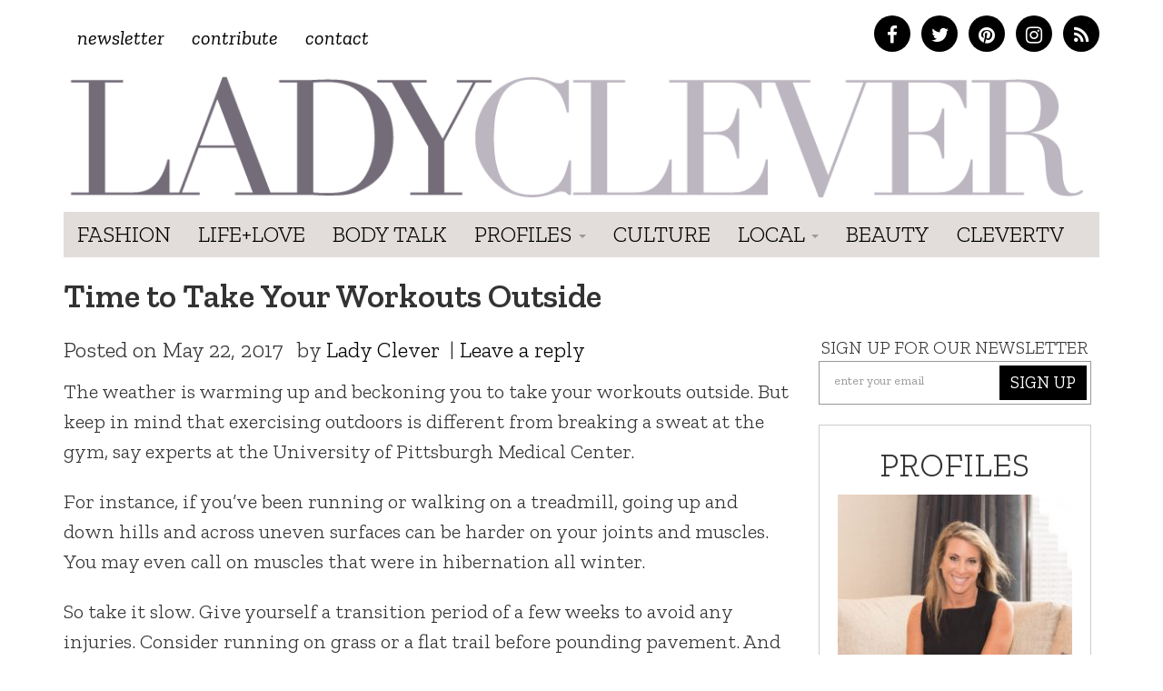

--- FILE ---
content_type: text/html; charset=UTF-8
request_url: https://ladyclever.com/health-fitness/time-to-take-your-workouts-outside/
body_size: 14178
content:
<!DOCTYPE html>
<!--[if lt IE 7]><html class="no-js lt-ie9 lt-ie8 lt-ie7"><![endif]-->
<!--[if IE 7]><html class="no-js lt-ie9 lt-ie8"><![endif]-->
<!--[if IE 8]><html class="lt-ie9"><![endif]-->
<!--[if gt IE 8]><!--> <html class="no-js"><!--<![endif]-->

<head>
	<meta charset="UTF-8" />
    <!--[if lt IE 9]>
    <meta http-equiv="X-UA-Compatible" content="IE=edge">
    <![endif]-->
	<meta http-equiv="X-UA-Compatible" content="IE=edge,chrome=1" />
	<meta name="viewport" content="user-scalable=0, initial-scale=1.0">
    <meta name="description" content="Time to Take Your Workouts Outside" />
  	<meta name="keywords" content="" />
	<meta name="apple-mobile-web-app-capable" content="yes" />
	<meta name="apple-mobile-web-app-status-bar-style" content="black-translucent" />
	<!-- Intentionally Left Blank -->
    <!-- Lovingly coded at the Hollywood, California offices of Optimal Fusion -->
	<title>  Time to Take Your Workouts Outside | Ladyclever</title>
	            <meta property="og:locale" content="en_US"/>
		<meta property="og:title" content="  Time to Take Your Workouts Outside | Ladyclever"/>
		<meta property="fb:admins" content="100001832191605"/>
		<meta property="og:description" content="Sensible, Smart &amp; Cheeky"/>
		<meta property="og:url" content="https://ladyclever.com/health-fitness/time-to-take-your-workouts-outside/"/>
		<meta property="og:type" content="article"/>
		<meta property="og:site_name" content="Ladyclever"/>			
		<meta property="og:image" content="https://ladyclever.com/wp-content/uploads/2017/05/46144.jpg"/>
                <script type="text/javascript">
		window._taboola = window._taboola || [];
		_taboola.push({article:'auto'});
		!function (e, f, u) {
		e.async = 1;
		e.src = u;
		f.parentNode.insertBefore(e, f);
		}(document.createElement('script'),
		document.getElementsByTagName('script')[0],
		'//cdn.taboola.com/libtrc/optimalfusion-ladyclever/loader.js');
		</script>
    	<!--<link rel="shortcut icon" href="https://ladyclever.com/wp-content/themes/simplyclever/ico/favicon.ico" />-->
    <!--<link rel="stylesheet" type="text/css" href="https://ladyclever.com/wp-content/themes/simplyclever/assets/fonts.css" /> -->
	<link rel="stylesheet" type="text/css" href="https://ladyclever.com/wp-content/themes/simplyclever/style.css" async />
    <link rel="stylesheet" type="text/css" href="https://ladyclever.com/wp-content/themes/simplyclever/css/font-awesome/css/font-awesome.min.css" />
	<!--[if lt IE 9]>
		<script src="https://ladyclever.com/wp-content/themes/simplyclever/js/html5shiv.js"></script>
        <script src="https://ladyclever.com/wp-content/themes/simplyclever/js/respond.min.js"></script>
	<![endif]-->
	<meta name='robots' content='max-image-preview:large' />
<link rel='dns-prefetch' href='//code.jquery.com' />
<link rel="alternate" type="application/rss+xml" title="Ladyclever &raquo; Feed" href="https://ladyclever.com/feed/" />
<link rel="alternate" type="application/rss+xml" title="Ladyclever &raquo; Comments Feed" href="https://ladyclever.com/comments/feed/" />
<link rel="alternate" type="application/rss+xml" title="Ladyclever &raquo; Time to Take Your Workouts Outside Comments Feed" href="https://ladyclever.com/health-fitness/time-to-take-your-workouts-outside/feed/" />
<script type="text/javascript">
window._wpemojiSettings = {"baseUrl":"https:\/\/s.w.org\/images\/core\/emoji\/14.0.0\/72x72\/","ext":".png","svgUrl":"https:\/\/s.w.org\/images\/core\/emoji\/14.0.0\/svg\/","svgExt":".svg","source":{"concatemoji":"https:\/\/ladyclever.com\/wp-includes\/js\/wp-emoji-release.min.js"}};
/*! This file is auto-generated */
!function(e,a,t){var n,r,o,i=a.createElement("canvas"),p=i.getContext&&i.getContext("2d");function s(e,t){var a=String.fromCharCode,e=(p.clearRect(0,0,i.width,i.height),p.fillText(a.apply(this,e),0,0),i.toDataURL());return p.clearRect(0,0,i.width,i.height),p.fillText(a.apply(this,t),0,0),e===i.toDataURL()}function c(e){var t=a.createElement("script");t.src=e,t.defer=t.type="text/javascript",a.getElementsByTagName("head")[0].appendChild(t)}for(o=Array("flag","emoji"),t.supports={everything:!0,everythingExceptFlag:!0},r=0;r<o.length;r++)t.supports[o[r]]=function(e){if(p&&p.fillText)switch(p.textBaseline="top",p.font="600 32px Arial",e){case"flag":return s([127987,65039,8205,9895,65039],[127987,65039,8203,9895,65039])?!1:!s([55356,56826,55356,56819],[55356,56826,8203,55356,56819])&&!s([55356,57332,56128,56423,56128,56418,56128,56421,56128,56430,56128,56423,56128,56447],[55356,57332,8203,56128,56423,8203,56128,56418,8203,56128,56421,8203,56128,56430,8203,56128,56423,8203,56128,56447]);case"emoji":return!s([129777,127995,8205,129778,127999],[129777,127995,8203,129778,127999])}return!1}(o[r]),t.supports.everything=t.supports.everything&&t.supports[o[r]],"flag"!==o[r]&&(t.supports.everythingExceptFlag=t.supports.everythingExceptFlag&&t.supports[o[r]]);t.supports.everythingExceptFlag=t.supports.everythingExceptFlag&&!t.supports.flag,t.DOMReady=!1,t.readyCallback=function(){t.DOMReady=!0},t.supports.everything||(n=function(){t.readyCallback()},a.addEventListener?(a.addEventListener("DOMContentLoaded",n,!1),e.addEventListener("load",n,!1)):(e.attachEvent("onload",n),a.attachEvent("onreadystatechange",function(){"complete"===a.readyState&&t.readyCallback()})),(e=t.source||{}).concatemoji?c(e.concatemoji):e.wpemoji&&e.twemoji&&(c(e.twemoji),c(e.wpemoji)))}(window,document,window._wpemojiSettings);
</script>
<style type="text/css">
img.wp-smiley,
img.emoji {
	display: inline !important;
	border: none !important;
	box-shadow: none !important;
	height: 1em !important;
	width: 1em !important;
	margin: 0 0.07em !important;
	vertical-align: -0.1em !important;
	background: none !important;
	padding: 0 !important;
}
</style>
	<link rel='stylesheet' id='wp-block-library-css' href='https://ladyclever.com/wp-includes/css/dist/block-library/style.min.css' type='text/css' media='all' />
<link rel='stylesheet' id='classic-theme-styles-css' href='https://ladyclever.com/wp-includes/css/classic-themes.min.css' type='text/css' media='all' />
<style id='global-styles-inline-css' type='text/css'>
body{--wp--preset--color--black: #000000;--wp--preset--color--cyan-bluish-gray: #abb8c3;--wp--preset--color--white: #ffffff;--wp--preset--color--pale-pink: #f78da7;--wp--preset--color--vivid-red: #cf2e2e;--wp--preset--color--luminous-vivid-orange: #ff6900;--wp--preset--color--luminous-vivid-amber: #fcb900;--wp--preset--color--light-green-cyan: #7bdcb5;--wp--preset--color--vivid-green-cyan: #00d084;--wp--preset--color--pale-cyan-blue: #8ed1fc;--wp--preset--color--vivid-cyan-blue: #0693e3;--wp--preset--color--vivid-purple: #9b51e0;--wp--preset--gradient--vivid-cyan-blue-to-vivid-purple: linear-gradient(135deg,rgba(6,147,227,1) 0%,rgb(155,81,224) 100%);--wp--preset--gradient--light-green-cyan-to-vivid-green-cyan: linear-gradient(135deg,rgb(122,220,180) 0%,rgb(0,208,130) 100%);--wp--preset--gradient--luminous-vivid-amber-to-luminous-vivid-orange: linear-gradient(135deg,rgba(252,185,0,1) 0%,rgba(255,105,0,1) 100%);--wp--preset--gradient--luminous-vivid-orange-to-vivid-red: linear-gradient(135deg,rgba(255,105,0,1) 0%,rgb(207,46,46) 100%);--wp--preset--gradient--very-light-gray-to-cyan-bluish-gray: linear-gradient(135deg,rgb(238,238,238) 0%,rgb(169,184,195) 100%);--wp--preset--gradient--cool-to-warm-spectrum: linear-gradient(135deg,rgb(74,234,220) 0%,rgb(151,120,209) 20%,rgb(207,42,186) 40%,rgb(238,44,130) 60%,rgb(251,105,98) 80%,rgb(254,248,76) 100%);--wp--preset--gradient--blush-light-purple: linear-gradient(135deg,rgb(255,206,236) 0%,rgb(152,150,240) 100%);--wp--preset--gradient--blush-bordeaux: linear-gradient(135deg,rgb(254,205,165) 0%,rgb(254,45,45) 50%,rgb(107,0,62) 100%);--wp--preset--gradient--luminous-dusk: linear-gradient(135deg,rgb(255,203,112) 0%,rgb(199,81,192) 50%,rgb(65,88,208) 100%);--wp--preset--gradient--pale-ocean: linear-gradient(135deg,rgb(255,245,203) 0%,rgb(182,227,212) 50%,rgb(51,167,181) 100%);--wp--preset--gradient--electric-grass: linear-gradient(135deg,rgb(202,248,128) 0%,rgb(113,206,126) 100%);--wp--preset--gradient--midnight: linear-gradient(135deg,rgb(2,3,129) 0%,rgb(40,116,252) 100%);--wp--preset--duotone--dark-grayscale: url('#wp-duotone-dark-grayscale');--wp--preset--duotone--grayscale: url('#wp-duotone-grayscale');--wp--preset--duotone--purple-yellow: url('#wp-duotone-purple-yellow');--wp--preset--duotone--blue-red: url('#wp-duotone-blue-red');--wp--preset--duotone--midnight: url('#wp-duotone-midnight');--wp--preset--duotone--magenta-yellow: url('#wp-duotone-magenta-yellow');--wp--preset--duotone--purple-green: url('#wp-duotone-purple-green');--wp--preset--duotone--blue-orange: url('#wp-duotone-blue-orange');--wp--preset--font-size--small: 13px;--wp--preset--font-size--medium: 20px;--wp--preset--font-size--large: 36px;--wp--preset--font-size--x-large: 42px;--wp--preset--spacing--20: 0.44rem;--wp--preset--spacing--30: 0.67rem;--wp--preset--spacing--40: 1rem;--wp--preset--spacing--50: 1.5rem;--wp--preset--spacing--60: 2.25rem;--wp--preset--spacing--70: 3.38rem;--wp--preset--spacing--80: 5.06rem;}:where(.is-layout-flex){gap: 0.5em;}body .is-layout-flow > .alignleft{float: left;margin-inline-start: 0;margin-inline-end: 2em;}body .is-layout-flow > .alignright{float: right;margin-inline-start: 2em;margin-inline-end: 0;}body .is-layout-flow > .aligncenter{margin-left: auto !important;margin-right: auto !important;}body .is-layout-constrained > .alignleft{float: left;margin-inline-start: 0;margin-inline-end: 2em;}body .is-layout-constrained > .alignright{float: right;margin-inline-start: 2em;margin-inline-end: 0;}body .is-layout-constrained > .aligncenter{margin-left: auto !important;margin-right: auto !important;}body .is-layout-constrained > :where(:not(.alignleft):not(.alignright):not(.alignfull)){max-width: var(--wp--style--global--content-size);margin-left: auto !important;margin-right: auto !important;}body .is-layout-constrained > .alignwide{max-width: var(--wp--style--global--wide-size);}body .is-layout-flex{display: flex;}body .is-layout-flex{flex-wrap: wrap;align-items: center;}body .is-layout-flex > *{margin: 0;}:where(.wp-block-columns.is-layout-flex){gap: 2em;}.has-black-color{color: var(--wp--preset--color--black) !important;}.has-cyan-bluish-gray-color{color: var(--wp--preset--color--cyan-bluish-gray) !important;}.has-white-color{color: var(--wp--preset--color--white) !important;}.has-pale-pink-color{color: var(--wp--preset--color--pale-pink) !important;}.has-vivid-red-color{color: var(--wp--preset--color--vivid-red) !important;}.has-luminous-vivid-orange-color{color: var(--wp--preset--color--luminous-vivid-orange) !important;}.has-luminous-vivid-amber-color{color: var(--wp--preset--color--luminous-vivid-amber) !important;}.has-light-green-cyan-color{color: var(--wp--preset--color--light-green-cyan) !important;}.has-vivid-green-cyan-color{color: var(--wp--preset--color--vivid-green-cyan) !important;}.has-pale-cyan-blue-color{color: var(--wp--preset--color--pale-cyan-blue) !important;}.has-vivid-cyan-blue-color{color: var(--wp--preset--color--vivid-cyan-blue) !important;}.has-vivid-purple-color{color: var(--wp--preset--color--vivid-purple) !important;}.has-black-background-color{background-color: var(--wp--preset--color--black) !important;}.has-cyan-bluish-gray-background-color{background-color: var(--wp--preset--color--cyan-bluish-gray) !important;}.has-white-background-color{background-color: var(--wp--preset--color--white) !important;}.has-pale-pink-background-color{background-color: var(--wp--preset--color--pale-pink) !important;}.has-vivid-red-background-color{background-color: var(--wp--preset--color--vivid-red) !important;}.has-luminous-vivid-orange-background-color{background-color: var(--wp--preset--color--luminous-vivid-orange) !important;}.has-luminous-vivid-amber-background-color{background-color: var(--wp--preset--color--luminous-vivid-amber) !important;}.has-light-green-cyan-background-color{background-color: var(--wp--preset--color--light-green-cyan) !important;}.has-vivid-green-cyan-background-color{background-color: var(--wp--preset--color--vivid-green-cyan) !important;}.has-pale-cyan-blue-background-color{background-color: var(--wp--preset--color--pale-cyan-blue) !important;}.has-vivid-cyan-blue-background-color{background-color: var(--wp--preset--color--vivid-cyan-blue) !important;}.has-vivid-purple-background-color{background-color: var(--wp--preset--color--vivid-purple) !important;}.has-black-border-color{border-color: var(--wp--preset--color--black) !important;}.has-cyan-bluish-gray-border-color{border-color: var(--wp--preset--color--cyan-bluish-gray) !important;}.has-white-border-color{border-color: var(--wp--preset--color--white) !important;}.has-pale-pink-border-color{border-color: var(--wp--preset--color--pale-pink) !important;}.has-vivid-red-border-color{border-color: var(--wp--preset--color--vivid-red) !important;}.has-luminous-vivid-orange-border-color{border-color: var(--wp--preset--color--luminous-vivid-orange) !important;}.has-luminous-vivid-amber-border-color{border-color: var(--wp--preset--color--luminous-vivid-amber) !important;}.has-light-green-cyan-border-color{border-color: var(--wp--preset--color--light-green-cyan) !important;}.has-vivid-green-cyan-border-color{border-color: var(--wp--preset--color--vivid-green-cyan) !important;}.has-pale-cyan-blue-border-color{border-color: var(--wp--preset--color--pale-cyan-blue) !important;}.has-vivid-cyan-blue-border-color{border-color: var(--wp--preset--color--vivid-cyan-blue) !important;}.has-vivid-purple-border-color{border-color: var(--wp--preset--color--vivid-purple) !important;}.has-vivid-cyan-blue-to-vivid-purple-gradient-background{background: var(--wp--preset--gradient--vivid-cyan-blue-to-vivid-purple) !important;}.has-light-green-cyan-to-vivid-green-cyan-gradient-background{background: var(--wp--preset--gradient--light-green-cyan-to-vivid-green-cyan) !important;}.has-luminous-vivid-amber-to-luminous-vivid-orange-gradient-background{background: var(--wp--preset--gradient--luminous-vivid-amber-to-luminous-vivid-orange) !important;}.has-luminous-vivid-orange-to-vivid-red-gradient-background{background: var(--wp--preset--gradient--luminous-vivid-orange-to-vivid-red) !important;}.has-very-light-gray-to-cyan-bluish-gray-gradient-background{background: var(--wp--preset--gradient--very-light-gray-to-cyan-bluish-gray) !important;}.has-cool-to-warm-spectrum-gradient-background{background: var(--wp--preset--gradient--cool-to-warm-spectrum) !important;}.has-blush-light-purple-gradient-background{background: var(--wp--preset--gradient--blush-light-purple) !important;}.has-blush-bordeaux-gradient-background{background: var(--wp--preset--gradient--blush-bordeaux) !important;}.has-luminous-dusk-gradient-background{background: var(--wp--preset--gradient--luminous-dusk) !important;}.has-pale-ocean-gradient-background{background: var(--wp--preset--gradient--pale-ocean) !important;}.has-electric-grass-gradient-background{background: var(--wp--preset--gradient--electric-grass) !important;}.has-midnight-gradient-background{background: var(--wp--preset--gradient--midnight) !important;}.has-small-font-size{font-size: var(--wp--preset--font-size--small) !important;}.has-medium-font-size{font-size: var(--wp--preset--font-size--medium) !important;}.has-large-font-size{font-size: var(--wp--preset--font-size--large) !important;}.has-x-large-font-size{font-size: var(--wp--preset--font-size--x-large) !important;}
.wp-block-navigation a:where(:not(.wp-element-button)){color: inherit;}
:where(.wp-block-columns.is-layout-flex){gap: 2em;}
.wp-block-pullquote{font-size: 1.5em;line-height: 1.6;}
</style>
<link rel='stylesheet' id='HighlightAndShare-css' href='https://ladyclever.com/wp-content/plugins/highlight-and-share/jslib/highlight-and-share.css' type='text/css' media='all' />
<link rel='stylesheet' id='pinterestRSScss-css' href='https://ladyclever.com/wp-content/plugins/pinterest-rss-widget/style.css' type='text/css' media='all' />
<link rel='stylesheet' id='jquery.lightbox.min.css-css' href='https://ladyclever.com/wp-content/plugins/wp-jquery-lightbox/styles/lightbox.min.css' type='text/css' media='all' />
<script type='text/javascript' src='https://code.jquery.com/jquery-1.11.3.min.js' id='jquery-js'></script>
<script type='text/javascript' id='HighlightAndShare-js-extra'>
/* <![CDATA[ */
var HighlightAndShare_data = {"options":{"tooltipStyle":"regular","tooltipColor":"gray","iconsColor":"roundcolor","via":"thecleverness","opacity":"85"}};
/* ]]> */
</script>
<script type='text/javascript' src='https://ladyclever.com/wp-content/plugins/highlight-and-share/jslib/highlight-and-share.js' id='HighlightAndShare-js'></script>
<script type='text/javascript' src='https://ladyclever.com/wp-content/plugins/pinterest-rss-widget/jquery.nailthumb.1.0.min.js' id='pinterestRSSjs-js'></script>
<link rel="https://api.w.org/" href="https://ladyclever.com/wp-json/" /><link rel="alternate" type="application/json" href="https://ladyclever.com/wp-json/wp/v2/posts/40972" /><link rel="canonical" href="https://ladyclever.com/health-fitness/time-to-take-your-workouts-outside/" />
<link rel='shortlink' href='https://ladyclever.com/?p=40972' />
<link rel="alternate" type="application/json+oembed" href="https://ladyclever.com/wp-json/oembed/1.0/embed?url=https%3A%2F%2Fladyclever.com%2Fhealth-fitness%2Ftime-to-take-your-workouts-outside%2F" />
<link rel="alternate" type="text/xml+oembed" href="https://ladyclever.com/wp-json/oembed/1.0/embed?url=https%3A%2F%2Fladyclever.com%2Fhealth-fitness%2Ftime-to-take-your-workouts-outside%2F&#038;format=xml" />
<script>
  (function(i,s,o,g,r,a,m){i['GoogleAnalyticsObject']=r;i[r]=i[r]||function(){
  (i[r].q=i[r].q||[]).push(arguments)},i[r].l=1*new Date();a=s.createElement(o),
  m=s.getElementsByTagName(o)[0];a.async=1;a.src=g;m.parentNode.insertBefore(a,m)
  })(window,document,'script','//www.google-analytics.com/analytics.js','ga');
 
  ga('create', 'UA-3424020-80', 'auto');
  ga('send', 'pageview');
 
</script>
    <script src="//ajax.googleapis.com/ajax/libs/webfont/1.6.16/webfont.js" /></script>
    <script>
      WebFont.load({
        google: {
          families: ['Zilla Slab:300,400,400i,600,700']
        }
      });
    </script>


	
    <style>
    .adsbygoogle.responsive728 { width: 320px; height: 100px; }
    @media(min-width: 500px) { .adsbygoogle.responsive728 { width: 468px; height: 60px; } }
    @media(min-width: 800px) { .adsbygoogle.responsive728 { width: 728px; height: 90px; } }

    .responsive_amzn { text-align: center; padding-top: 20px; }
    .responsive_amzn .mobile { display: none; }
    @media (max-width: 755px){
        .responsive_amzn .desktop { display: none; }
        .responsive_amzn .mobile { display: block; }
    }
    </style>

<script>
  !function(f,b,e,v,n,t,s)
  {if(f.fbq)return;n=f.fbq=function(){n.callMethod?
  n.callMethod.apply(n,arguments):n.queue.push(arguments)};
  if(!f._fbq)f._fbq=n;n.push=n;n.loaded=!0;n.version='2.0';
  n.queue=[];t=b.createElement(e);t.async=!0;
  t.src=v;s=b.getElementsByTagName(e)[0];
  s.parentNode.insertBefore(t,s)}(window, document,'script',
  'https://connect.facebook.net/en_US/fbevents.js');
  fbq('init', '826656024206035');
  fbq('track', 'PageView');
</script>
<noscript><img height="1" width="1" style="display:none"
  src="https://www.facebook.com/tr?id=826656024206035&ev=PageView&noscript=1"
/></noscript>

</head>

<body class="post-template-default single single-post postid-40972 single-format-standard">
<iframe src="/forensiq.html" width="6" height="6" border="0" style="position: absolute; left: -100px;"></iframe>


    <div id="fb-root"></div>
    <script>(function(d, s, id) {
      var js, fjs = d.getElementsByTagName(s)[0];
      if (d.getElementById(id)) return;
      js = d.createElement(s); js.id = id;
      js.src = "//connect.facebook.net/en_US/sdk.js#xfbml=1&appId=207644152765975&version=v2.0";
      fjs.parentNode.insertBefore(js, fjs);
    }(document, 'script', 'facebook-jssdk'));</script>
    
<!--right ad
			<div id="300adr" style="width: 300px;position: absolute;right: 0px;top: 22em;">
				<div id="oas_Right1">
				
				</div>
			</div>-->

<div class="container headertop">
	<div class="row">
    	<div class="col-md-6 toplinks"><div class="menu-topnav-container"><ul id="topmenu" class="nav navbar-nav top-nav"><li id="menu-item-26947" class="menu-item menu-item-type-custom menu-item-object-custom menu-item-26947"><a href="http://cleverness.ladyclever.com">Newsletter</a></li>
<li id="menu-item-26951" class="menu-item menu-item-type-post_type menu-item-object-page menu-item-26951"><a href="https://ladyclever.com/contribute/">Contribute</a></li>
<li id="menu-item-26946" class="menu-item menu-item-type-post_type menu-item-object-page menu-item-26946"><a href="https://ladyclever.com/contact/">Contact</a></li>
</ul></div></div>
        <div class="col-md-6 socialtop">
            <a href="https://www.facebook.com/pages/Lady-Clever/147927315366997" class="facebook" target="_blank"><i class="fa fa-facebook"></i></a>
            <a href="https://twitter.com/thecleverness" class="twitter" target="_blank"><i class="fa fa-twitter"></i></a>
            <a href="https://pinterest.com/ladyclever" class="pinterest" target="_blank"><i class="fa fa-pinterest"></i></a>
            <a href="https://instagram.com/theladyclever/" class="instagram" target="_blank"><i class="fa fa-instagram"></i></a>
            <a href="https://ladyclever.com/feed" class="rss" target="_blank"><i class="fa fa-rss"></i></a>
        </div>

	</div>
    <div class="row searchbar">
    	<form id="search" method="get" action="https://ladyclever.com">
            <div class="input-group input-group-lg">
                <input class="form-control" type="search" value="" placeholder="Find something cheeky" name="s" required>
                
                <span class="input-group-btn">
                    <button class="btn btn-default" type="submit">Go</button>
                </span>
            </div><!-- /input-group -->
        </form>
    </div>
</div>
	<nav class="navbar navbar-static-top " role="navigation">
	<div class="container">		<div class="navbar-header">
			<a class="navbar-brand" href="https://ladyclever.com" title="Ladyclever" alt="Ladyclever"><img src="https://ladyclever.com/wp-content/themes/simplyclever/assets/img/ladyclever-logo.png" alt="Lady Clever" style="width:100%; height:auto;" /></a>
            <button type="button" class="navbar-toggle" data-toggle="collapse" data-target=".navbar-ex1-collapse">
				<span class="sr-only">Toggle navigation</span>
				<span class="icon-bar"></span>
				<span class="icon-bar"></span>
				<span class="icon-bar"></span>
			</button>
					</div>
	
		<div class="collapse navbar-collapse navbar-ex1-collapse">

				<div class="menu-mainnav-container"><ul id="menu" class="nav navbar-nav"><li id="menu-item-33069" class="menu-item menu-item-type-taxonomy menu-item-object-category menu-item-33069"><a href="https://ladyclever.com/category/fashion/">Fashion</a></li>
<li id="menu-item-26953" class="menu-item menu-item-type-taxonomy menu-item-object-category menu-item-26953"><a href="https://ladyclever.com/category/lifestyle/">Life+Love</a></li>
<li id="menu-item-33068" class="menu-item menu-item-type-taxonomy menu-item-object-category current-post-ancestor current-menu-parent current-post-parent menu-item-33068"><a href="https://ladyclever.com/category/health-fitness/">Body Talk</a></li>
<li id="menu-item-26954" class="menu-item menu-item-type-taxonomy menu-item-object-category menu-item-has-children menu-item-26954 dropdown"><a href="https://ladyclever.com/category/profiles/" data-toggle="dropdown" data-target="#" class="dropdown-toggle">Profiles <span class="caret"></span></a>
<ul class="dropdown-menu">
	<li id="menu-item-26955" class="menu-item menu-item-type-taxonomy menu-item-object-post_tag menu-item-26955"><a href="https://ladyclever.com/tag/clever-girl-of-the-moment/">Clever Girl of the Moment</a></li>
	<li id="menu-item-26956" class="menu-item menu-item-type-taxonomy menu-item-object-post_tag menu-item-26956"><a href="https://ladyclever.com/tag/interviews/">Interviews</a></li>
</ul>
</li>
<li id="menu-item-26957" class="menu-item menu-item-type-taxonomy menu-item-object-category menu-item-26957"><a href="https://ladyclever.com/category/culture/">Culture</a></li>
<li id="menu-item-26937" class="menu-item menu-item-type-custom menu-item-object-custom menu-item-has-children menu-item-26937 dropdown"><a href="#" data-toggle="dropdown" data-target="#" class="dropdown-toggle">Local <span class="caret"></span></a>
<ul class="dropdown-menu">
	<li id="menu-item-26938" class="menu-item menu-item-type-taxonomy menu-item-object-post_tag menu-item-26938"><a href="https://ladyclever.com/tag/los-angeles/">Los Angeles</a></li>
	<li id="menu-item-26940" class="menu-item menu-item-type-taxonomy menu-item-object-post_tag menu-item-26940"><a href="https://ladyclever.com/tag/new-york/">New York</a></li>
</ul>
</li>
<li id="menu-item-26915" class="menu-item menu-item-type-taxonomy menu-item-object-category menu-item-26915"><a href="https://ladyclever.com/category/beauty/">Beauty</a></li>
<li id="menu-item-33066" class="menu-item menu-item-type-post_type menu-item-object-page menu-item-33066"><a href="https://ladyclever.com/clevertv/">CleverTV</a></li>
</ul></div>			
			<ul id="menu" class="nav nav navbar-nav social pull-right"></ul>		</div>
		</div>	</nav>
		


<!--[if lt IE 7]>
	<div class="alert container" style="margin-top: 20px;">
		<button type="button" class="close" data-dismiss="alert">&times;</button>
		<span class="chromeframe">You are using an outdated browser. <a href="http://browsehappy.com/">Upgrade your browser today</a> or <a href="http://www.google.com/chromeframe/?redirect=true">install Google Chrome Frame</a> to better experience this site.</span>
	</div>
<![endif]-->

        <div>
        <!--<script type="text/javascript" src="//as.ebz.io/api/choixPubJS.htm?pid=1126413&screenLayer=1&mode=NONE&home=https://www.ladyclever.com"></script>-->
    </div>
    <?php// }?>
<!-- Taboola Pixel Code -->
<script type='text/javascript'>
  window._tfa = window._tfa || [];
  window._tfa.push({notify: 'event', name: 'page_view', id: 1271943});
  !function (t, f, a, x) {
         if (!document.getElementById(x)) {
            t.async = 1;t.src = a;t.id=x;f.parentNode.insertBefore(t, f);
         }
  }(document.createElement('script'),
  document.getElementsByTagName('script')[0],
  '//cdn.taboola.com/libtrc/unip/1271943/tfa.js',
  'tb_tfa_script');
</script>
<noscript>
  <img src='https://trc.taboola.com/1271943/log/3/unip?en=page_view'
      width='0' height='0' style='display:none'/>
</noscript>
<!-- End of Taboola Pixel Code -->

<style>
@media (max-width: 320px){
    .container { padding-left: 10px; padding-right: 10px; }
}
</style>
		
	<div id="content" class="container">

		<!--kisoked widget
			<script language="javascript" type="text/javascript" async="async" src="//widgets.kiosked.com/sniffer/get-script/sign/0725850384ca0f6fbc5fb3f4175231b2/albumid/10817/co/11053.js"></script>


		*****************-->
		<div class="row">
			<h1 class="col-lg-12 page-title">Time to Take Your Workouts Outside</h1>

            
            		</div>
			
		<div class="row">
			<div class="col-lg-8 col-md-8">
		 	
				<article class="post" id="post-40972">
										<ul class="post-meta"><li class="meta date">Posted on <time datetime="" pubdate class="updated">May 22, 2017</time></li><li class="meta author"> by <a href="https://ladyclever.com/author/ladyadmin/" title="Posts by Lady Clever" rel="author">Lady Clever</a></li>| <li class="meta comment"><a href="https://ladyclever.com/health-fitness/time-to-take-your-workouts-outside/#respond">Leave a reply</a></li></ul><p>The weather is warming up and beckoning you to take your workouts outside. But keep in mind that exercising outdoors is different from breaking a sweat at the gym, say experts at the University of Pittsburgh Medical Center.</p>
<p>For instance, if you&#8217;ve been running or walking on a treadmill, going up and down hills and across uneven surfaces can be harder on your joints and muscles. You may even call on muscles that were in hibernation all winter.</p>
<p>So take it slow. Give yourself a transition period of a few weeks to avoid any injuries. Consider running on grass or a flat trail before pounding pavement. And make sure that your running shoes are up to the task &#8212; it might be time for a new pair.</p>
<p>After spending the winter spinning your wheels in spin class, it might seem that hopping on your bike would be a natural transition. That&#8217;s true, but plan a shorter route and choose level pavement at first. Challenge yourself with more difficult routes later on, after you&#8217;ve gotten used to riding outside again. And, to avoid head injuries, always ride with a snug, but comfortable, bike helmet, and obey the rules of the road.</p>
<p>Turning up the tunes with your headphones helped you get through your long gym workouts. But turn down the music outside or don&#8217;t listen at all so that you&#8217;ll be aware of your surroundings and &#8212; most of all &#8212; traffic, including the foot traffic of other fitness enthusiasts.</p>
<p>To enjoy your warm weather workouts even more, don&#8217;t forget to apply (and re-apply as needed) sunscreen. Also, pack your water bottle and, if needed, allergy medication.</p>
<p><b>More information</b></p>
<p>The American Heart Association has health guidelines for <a href="https://healthyforgood.heart.org/Move-more/Articles/How-to-Stay-Active-in-Warm-Weather" target="_new">exercising safely in warm weather</a>.</p>
<p>Source: HealthDay</p>					<p class="healthday-copyright">Copyright &copy; 2026 <a href="http://www.healthday.com" title="HealthDay" target="_new">HealthDay</a>. All rights reserved.</p>
									<div id="ld-1601-9658"></div><script>(function(w,d,s,i){w.ldAdInit=w.ldAdInit||[];w.ldAdInit.push({slot:9785534671422566,size:[0, 0],id:"ld-1601-9658"});if(!d.getElementById(i)){var j=d.createElement(s),p=d.getElementsByTagName(s)[0];j.async=true;j.src="//cdn2.lockerdomecdn.com/_js/ajs.js";j.id=i;p.parentNode.insertBefore(j,p);}})(window,document,"script","ld-ajs");</script>
                                        <ul class="post-meta-tags"><span class="submeta"><li class="meta cat">Filed in: <a href="https://ladyclever.com/category/health-fitness/" rel="category tag">Body Talk</a></li></ul>                    <div class="row">
                    	<div class="col-md-12 socialblock">
                        	                        </div>
                    </div>
                    <div class="row">
                    	<div class="col-md-12 authorinfo">
                        	<div class="pull-left authorphoto">
							<img width="150" height="150" src="https://ladyclever.com/wp-content/uploads/2017/05/46144-150x150.jpg" class="attachment-thumbnail size-thumbnail wp-post-image" alt="Lady Clever" decoding="async" srcset="https://ladyclever.com/wp-content/uploads/2017/05/46144-150x150.jpg 150w, https://ladyclever.com/wp-content/uploads/2017/05/46144-250x250.jpg 250w, https://ladyclever.com/wp-content/uploads/2017/05/46144-180x180.jpg 180w, https://ladyclever.com/wp-content/uploads/2017/05/46144-45x45.jpg 45w" sizes="(max-width: 150px) 100vw, 150px" />                            </div>
                            <h3>Written by <a href="https://ladyclever.com/author/ladyadmin/">Lady Clever</a></h3>
                            <em><a href="https://ladyclever.com/author/ladyadmin/" rel="author">
                                View all posts by Lady Clever                            </a></em>
                        </div>
                    </div>                    
				</article>

                <div class="row">
                	<div class="col-md-12">
                    	
                    	<div class="fb-comments" data-href="https://ladyclever.com/health-fitness/time-to-take-your-workouts-outside/" data-numposts="5" data-colorscheme="light"></div>
                        
                    </div>
                </div>
				<div class="comments" id="comments">		


</div>
                
				 

				<div class="row" style="margin-top:17px; padding-top:17px; border-top:solid 1px #ccc;">
					<div class="row ad-banner-728 middle">
		           		 <div class="col-md-12">
                            <div style="" class="banner728bottom" align="center">
                                                                                                                            </div>
		           		 </div>
       			 </div>
                	<div class="col-md-12 randomclever">
                       <h2 class="random-title">Random Cleverness</h2>
                       									<div class="col-md-4">
										<a href="https://ladyclever.com/general/techniques-for-soothing-your-nervous-system/">
										<div class="imgwrap"><img width="300" height="163" src="https://ladyclever.com/wp-content/uploads/2026/01/pexels-oluremi-adebayo-1507823-2908175-300x163.jpg" class="attachment-medium size-medium wp-post-image" alt="" decoding="async" loading="lazy" srcset="https://ladyclever.com/wp-content/uploads/2026/01/pexels-oluremi-adebayo-1507823-2908175-300x163.jpg 300w, https://ladyclever.com/wp-content/uploads/2026/01/pexels-oluremi-adebayo-1507823-2908175-1024x558.jpg 1024w, https://ladyclever.com/wp-content/uploads/2026/01/pexels-oluremi-adebayo-1507823-2908175.jpg 1280w" sizes="(max-width: 300px) 100vw, 300px" /></div>
								<h4 class="posttitle">Techniques for Soothing Your Nervous System</h4></a>
										
						</div>
															<div class="col-md-4">
										<a href="https://ladyclever.com/general/does-the-water-in-your-house-smell-funny-heres-why/">
										<div class="imgwrap"><img width="300" height="200" src="https://ladyclever.com/wp-content/uploads/2025/12/tap-water-sink-300x200.png" class="attachment-medium size-medium wp-post-image" alt="" decoding="async" loading="lazy" srcset="https://ladyclever.com/wp-content/uploads/2025/12/tap-water-sink-300x200.png 300w, https://ladyclever.com/wp-content/uploads/2025/12/tap-water-sink-1024x682.png 1024w, https://ladyclever.com/wp-content/uploads/2025/12/tap-water-sink-1536x1023.png 1536w, https://ladyclever.com/wp-content/uploads/2025/12/tap-water-sink.png 1876w" sizes="(max-width: 300px) 100vw, 300px" /></div>
								<h4 class="posttitle">Does the Water in Your House Smell Funny? Here&#8217;s Why</h4></a>
										
						</div>
															<div class="col-md-4">
										<a href="https://ladyclever.com/health-fitness/can-a-daily-dose-of-apple-cider-vinegar-actually-aid-weight-loss/">
										<div class="imgwrap"><img width="300" height="196" src="https://ladyclever.com/wp-content/uploads/2025/12/apple-cider-vinegar-300x196.png" class="attachment-medium size-medium wp-post-image" alt="" decoding="async" loading="lazy" srcset="https://ladyclever.com/wp-content/uploads/2025/12/apple-cider-vinegar-300x196.png 300w, https://ladyclever.com/wp-content/uploads/2025/12/apple-cider-vinegar-1024x670.png 1024w, https://ladyclever.com/wp-content/uploads/2025/12/apple-cider-vinegar-1536x1005.png 1536w, https://ladyclever.com/wp-content/uploads/2025/12/apple-cider-vinegar.png 1908w" sizes="(max-width: 300px) 100vw, 300px" /></div>
								<h4 class="posttitle">Can a Daily Dose of Apple Cider Vinegar Actually Aid Weight Loss?</h4></a>
										
						</div>
															<div class="col-md-4">
										<a href="https://ladyclever.com/food/6-health-beverages-that-can-actually-spike-your-blood-sugar/">
										<div class="imgwrap"><img width="300" height="171" src="https://ladyclever.com/wp-content/uploads/2025/12/fruit-juice-blood-sugar-300x171.png" class="attachment-medium size-medium wp-post-image" alt="" decoding="async" loading="lazy" srcset="https://ladyclever.com/wp-content/uploads/2025/12/fruit-juice-blood-sugar-300x171.png 300w, https://ladyclever.com/wp-content/uploads/2025/12/fruit-juice-blood-sugar-1024x583.png 1024w, https://ladyclever.com/wp-content/uploads/2025/12/fruit-juice-blood-sugar-1536x875.png 1536w, https://ladyclever.com/wp-content/uploads/2025/12/fruit-juice-blood-sugar-2048x1166.png 2048w" sizes="(max-width: 300px) 100vw, 300px" /></div>
								<h4 class="posttitle">6 Health Beverages That Can Actually Spike Your Blood Sugar</h4></a>
										
						</div>
															<div class="col-md-4">
										<a href="https://ladyclever.com/health-fitness/treatment-options-for-social-anxiety-disorder/">
										<div class="imgwrap"><img width="300" height="195" src="https://ladyclever.com/wp-content/uploads/2025/12/social-anxiety-disorder-300x195.png" class="attachment-medium size-medium wp-post-image" alt="" decoding="async" loading="lazy" srcset="https://ladyclever.com/wp-content/uploads/2025/12/social-anxiety-disorder-300x195.png 300w, https://ladyclever.com/wp-content/uploads/2025/12/social-anxiety-disorder-1024x666.png 1024w, https://ladyclever.com/wp-content/uploads/2025/12/social-anxiety-disorder-1536x999.png 1536w, https://ladyclever.com/wp-content/uploads/2025/12/social-anxiety-disorder.png 1928w" sizes="(max-width: 300px) 100vw, 300px" /></div>
								<h4 class="posttitle">Treatment Options for Social Anxiety Disorder</h4></a>
										
						</div>
															<div class="col-md-4">
										<a href="https://ladyclever.com/general/understanding-the-connection-between-anxiety-and-depression/">
										<div class="imgwrap"><img width="300" height="200" src="https://ladyclever.com/wp-content/uploads/2025/12/anxiety-depression-300x200.png" class="attachment-medium size-medium wp-post-image" alt="" decoding="async" loading="lazy" srcset="https://ladyclever.com/wp-content/uploads/2025/12/anxiety-depression-300x200.png 300w, https://ladyclever.com/wp-content/uploads/2025/12/anxiety-depression-1024x682.png 1024w, https://ladyclever.com/wp-content/uploads/2025/12/anxiety-depression-1536x1022.png 1536w, https://ladyclever.com/wp-content/uploads/2025/12/anxiety-depression.png 1884w" sizes="(max-width: 300px) 100vw, 300px" /></div>
								<h4 class="posttitle">Understanding the Connection Between Anxiety and Depression</h4></a>
										
						</div>
															<div class="col-md-4">
										<a href="https://ladyclever.com/food/how-daily-prunes-can-influence-cholesterol-and-inflammation/">
										<div class="imgwrap"><img width="300" height="199" src="https://ladyclever.com/wp-content/uploads/2025/12/prunes-plums-300x199.png" class="attachment-medium size-medium wp-post-image" alt="" decoding="async" loading="lazy" srcset="https://ladyclever.com/wp-content/uploads/2025/12/prunes-plums-300x199.png 300w, https://ladyclever.com/wp-content/uploads/2025/12/prunes-plums-1024x679.png 1024w, https://ladyclever.com/wp-content/uploads/2025/12/prunes-plums-1536x1019.png 1536w, https://ladyclever.com/wp-content/uploads/2025/12/prunes-plums.png 1888w" sizes="(max-width: 300px) 100vw, 300px" /></div>
								<h4 class="posttitle">How Daily Prunes Can Influence Cholesterol and Inflammation</h4></a>
										
						</div>
															<div class="col-md-4">
										<a href="https://ladyclever.com/health-fitness/when-to-take-b12-for-better-absorption-and-energy/">
										<div class="imgwrap"><img width="300" height="200" src="https://ladyclever.com/wp-content/uploads/2025/12/vitamin-b12-300x200.png" class="attachment-medium size-medium wp-post-image" alt="" decoding="async" loading="lazy" srcset="https://ladyclever.com/wp-content/uploads/2025/12/vitamin-b12-300x200.png 300w, https://ladyclever.com/wp-content/uploads/2025/12/vitamin-b12-1024x682.png 1024w, https://ladyclever.com/wp-content/uploads/2025/12/vitamin-b12-1536x1023.png 1536w, https://ladyclever.com/wp-content/uploads/2025/12/vitamin-b12.png 1886w" sizes="(max-width: 300px) 100vw, 300px" /></div>
								<h4 class="posttitle">When to Take B12 for Better Absorption and Energy</h4></a>
										
						</div>
															<div class="col-md-4">
										<a href="https://ladyclever.com/health-fitness/epsom-salts-health-benefits-and-uses/">
										<div class="imgwrap"><img width="300" height="202" src="https://ladyclever.com/wp-content/uploads/2025/12/epsom-salts-300x202.png" class="attachment-medium size-medium wp-post-image" alt="" decoding="async" loading="lazy" srcset="https://ladyclever.com/wp-content/uploads/2025/12/epsom-salts-300x202.png 300w, https://ladyclever.com/wp-content/uploads/2025/12/epsom-salts-1024x688.png 1024w, https://ladyclever.com/wp-content/uploads/2025/12/epsom-salts-1536x1033.png 1536w, https://ladyclever.com/wp-content/uploads/2025/12/epsom-salts.png 1874w" sizes="(max-width: 300px) 100vw, 300px" /></div>
								<h4 class="posttitle">Epsom Salts: Health Benefits and Uses</h4></a>
										
						</div>
															<div class="col-md-4">
										<a href="https://ladyclever.com/food/see-what-saffron-can-do-for-sleep-and-heart-health/">
										<div class="imgwrap"><img width="300" height="200" src="https://ladyclever.com/wp-content/uploads/2025/12/saffron-300x200.png" class="attachment-medium size-medium wp-post-image" alt="" decoding="async" loading="lazy" srcset="https://ladyclever.com/wp-content/uploads/2025/12/saffron-300x200.png 300w, https://ladyclever.com/wp-content/uploads/2025/12/saffron-1024x682.png 1024w, https://ladyclever.com/wp-content/uploads/2025/12/saffron-1536x1023.png 1536w, https://ladyclever.com/wp-content/uploads/2025/12/saffron.png 1886w" sizes="(max-width: 300px) 100vw, 300px" /></div>
								<h4 class="posttitle">See What Saffron Can Do for Sleep and Heart Health</h4></a>
										
						</div>
															<div class="col-md-4">
										<a href="https://ladyclever.com/health-fitness/6-common-mistakes-to-avoid-before-your-physical/">
										<div class="imgwrap"><img width="300" height="200" src="https://ladyclever.com/wp-content/uploads/2025/12/doctor-patient-physical-300x200.png" class="attachment-medium size-medium wp-post-image" alt="" decoding="async" loading="lazy" srcset="https://ladyclever.com/wp-content/uploads/2025/12/doctor-patient-physical-300x200.png 300w, https://ladyclever.com/wp-content/uploads/2025/12/doctor-patient-physical-1024x682.png 1024w, https://ladyclever.com/wp-content/uploads/2025/12/doctor-patient-physical-1536x1022.png 1536w, https://ladyclever.com/wp-content/uploads/2025/12/doctor-patient-physical.png 1884w" sizes="(max-width: 300px) 100vw, 300px" /></div>
								<h4 class="posttitle">6 Common Mistakes to Avoid Before Your Physical</h4></a>
										
						</div>
															<div class="col-md-4">
										<a href="https://ladyclever.com/health-fitness/can-sweating-really-help-you-beat-a-cold/">
										<div class="imgwrap"><img width="300" height="199" src="https://ladyclever.com/wp-content/uploads/2025/12/sweat-out-cold-300x199.png" class="attachment-medium size-medium wp-post-image" alt="" decoding="async" loading="lazy" srcset="https://ladyclever.com/wp-content/uploads/2025/12/sweat-out-cold-300x199.png 300w, https://ladyclever.com/wp-content/uploads/2025/12/sweat-out-cold-1024x680.png 1024w, https://ladyclever.com/wp-content/uploads/2025/12/sweat-out-cold-1536x1021.png 1536w, https://ladyclever.com/wp-content/uploads/2025/12/sweat-out-cold.png 1884w" sizes="(max-width: 300px) 100vw, 300px" /></div>
								<h4 class="posttitle">Can Sweating Really Help You Beat a Cold?</h4></a>
										
						</div>
																							</div>
                </div>
			 </div>
		
			<div class="col-lg-4">
                <div class="widget_text widget-1 widget-first widget-odd sidebar-widget"><div class="textwidget custom-html-widget"><script src="//embed.fuze360.com/8717004a7478620bd95d1c3ab451ab5e.js" referrerpolicy="no-referrer-when-downgrade"></script></div></div><div class="widget-2 widget-even signupside sidebar-widget"><h4 class="widget-title">Sign up for our newsletter</h4>			<div class="textwidget"><form action="https://partners.ladyclever.com/" method="get">
<div class="input-group"><input class="form-control" name="email" required="" type="text" placeholder="enter your email" /><br />
<span class="input-group-btn"><button class="btn btn-default" type="submit">Sign up</button></span></div>
</form>
</div>
		</div><div class="widget-3 widget-odd followus sidebar-widget">			<div class="textwidget"></div>
		</div><style>
.rpwe-block ul{list-style:none!important;margin-left:0!important;padding-left:0!important;}.rpwe-block li{border-bottom:1px solid #eee;margin-bottom:10px;padding-bottom:10px;list-style-type: none;}.rpwe-block a{display:inline!important;text-decoration:none;}.rpwe-block h3{background:none!important;clear:none;margin-bottom:0!important;margin-top:0!important;font-weight:400;font-size:12px!important;line-height:1.5em;}.rpwe-thumb{border:1px solid #EEE!important;box-shadow:none!important;margin:2px 10px 2px 0;padding:3px!important;}.rpwe-summary{font-size:12px;}.rpwe-time{color:#bbb;font-size:11px;}.rpwe-comment{color:#bbb;font-size:11px;padding-left:5px;}.rpwe-alignleft{display:inline;float:left;}.rpwe-alignright{display:inline;float:right;}.rpwe-aligncenter{display:block;margin-left: auto;margin-right: auto;}.rpwe-clearfix:before,.rpwe-clearfix:after{content:"";display:table !important;}.rpwe-clearfix:after{clear:both;}.rpwe-clearfix{zoom:1;}
</style>
	<div class="widget-4 widget-even askhimside sidebar-widget"><h4 class="widget-title">Profiles</h4><div  class="rpwe-block "><ul class="rpwe-ul"><li class="rpwe-li rpwe-clearfix"><a class="rpwe-img" href="https://ladyclever.com/profiles/shelley-zalis-dispels-the-myth-of-emotion-in-the-boardroom/"  rel="bookmark"><img class="rpwe-alignleft rpwe-thumb" src="https://ladyclever.com/wp-content/uploads/2017/02/Shelley-Zalis-Headshot-V2-e1487800053682-250x300.jpg" alt="Shelley Zalis Dispels the Myth of Emotion In the Boardroom"></a><h3 class="rpwe-title"><a href="https://ladyclever.com/profiles/shelley-zalis-dispels-the-myth-of-emotion-in-the-boardroom/" title="Permalink to Shelley Zalis Dispels the Myth of Emotion In the Boardroom" rel="bookmark">Shelley Zalis Dispels the Myth of Emotion In the Boardroom</a></h3><div class="rpwe-summary">Shelley Zalis has had an eclectic career trajectory, to say the least. She began in the corporate world and transitioned to the tech world, where &hellip;</div></li><li class="rpwe-li rpwe-clearfix"><a class="rpwe-img" href="https://ladyclever.com/profiles/the-culinary-spirit-of-chef-dominique-crenn/"  rel="bookmark"><img class="rpwe-alignleft rpwe-thumb" src="https://ladyclever.com/wp-content/uploads/2016/11/chef-dominque-crenn-in-her-restaurant-atelier-crenn-250x300.jpg" alt="The Culinary Spirit of Chef Dominique Crenn"></a><h3 class="rpwe-title"><a href="https://ladyclever.com/profiles/the-culinary-spirit-of-chef-dominique-crenn/" title="Permalink to The Culinary Spirit of Chef Dominique Crenn" rel="bookmark">The Culinary Spirit of Chef Dominique Crenn</a></h3><div class="rpwe-summary">Dominique Crenn, known for her San Francisco restaurants Atelier Crenn (which has received two coveted Michelin stars) and Petit Crenn, is the World’s Best Female &hellip;</div></li><li class="rpwe-li rpwe-clearfix"><a class="rpwe-img" href="https://ladyclever.com/profiles/ada-lovelace-day-celebrating-women-in-science/"  rel="bookmark"><img class="rpwe-alignleft rpwe-thumb" src="https://ladyclever.com/wp-content/uploads/2016/10/ada-lovelace-250x300.jpg" alt="Ada Lovelace Day: Celebrating Women in Science"></a><h3 class="rpwe-title"><a href="https://ladyclever.com/profiles/ada-lovelace-day-celebrating-women-in-science/" title="Permalink to Ada Lovelace Day: Celebrating Women in Science" rel="bookmark">Ada Lovelace Day: Celebrating Women in Science</a></h3><div class="rpwe-summary">As the name implies, Ada Lovelace Day (ALD) is a day dedicated to Ada Lovelace. Just as importantly, it’s a day for celebrating the women &hellip;</div></li><li class="rpwe-li rpwe-clearfix"><a class="rpwe-img" href="https://ladyclever.com/profiles/deanne-bell-engineer-tv-host-education-advocate/"  rel="bookmark"><img class="rpwe-alignleft rpwe-thumb" src="https://ladyclever.com/wp-content/uploads/2016/10/Deanne-Bell-250x300.jpg" alt="Deanne Bell: Engineer, TV Host, &#038; Education Advocate"></a><h3 class="rpwe-title"><a href="https://ladyclever.com/profiles/deanne-bell-engineer-tv-host-education-advocate/" title="Permalink to Deanne Bell: Engineer, TV Host, &#038; Education Advocate" rel="bookmark">Deanne Bell: Engineer, TV Host, &#038; Education Advocate</a></h3><div class="rpwe-summary">When you talk about a modern-day Renaissance woman, Deanne Bell pretty much fits that bill to a T. Since she was a child, Bell was &hellip;</div></li></ul></div><!-- Generated by http://wordpress.org/plugins/recent-posts-widget-extended/ --></div><style>
.rpwe-block ul{list-style:none!important;margin-left:0!important;padding-left:0!important;}.rpwe-block li{border-bottom:1px solid #eee;margin-bottom:10px;padding-bottom:10px;list-style-type: none;}.rpwe-block a{display:inline!important;text-decoration:none;}.rpwe-block h3{background:none!important;clear:none;margin-bottom:0!important;margin-top:0!important;font-weight:400;font-size:12px!important;line-height:1.5em;}.rpwe-thumb{border:1px solid #EEE!important;box-shadow:none!important;margin:2px 10px 2px 0;padding:3px!important;}.rpwe-summary{font-size:12px;}.rpwe-time{color:#bbb;font-size:11px;}.rpwe-comment{color:#bbb;font-size:11px;padding-left:5px;}.rpwe-alignleft{display:inline;float:left;}.rpwe-alignright{display:inline;float:right;}.rpwe-aligncenter{display:block;margin-left: auto;margin-right: auto;}.rpwe-clearfix:before,.rpwe-clearfix:after{content:"";display:table !important;}.rpwe-clearfix:after{clear:both;}.rpwe-clearfix{zoom:1;}
</style>
	<div class="widget-5 widget-last widget-odd trendingside sidebar-widget"><h4 class="widget-title">Trending Now:</h4><div  class="rpwe-block "><ul class="rpwe-ul"><li class="rpwe-li rpwe-clearfix"><h3 class="rpwe-title"><a href="https://ladyclever.com/general/techniques-for-soothing-your-nervous-system/" title="Permalink to Techniques for Soothing Your Nervous System" rel="bookmark">Techniques for Soothing Your Nervous System</a></h3></li><li class="rpwe-li rpwe-clearfix"><h3 class="rpwe-title"><a href="https://ladyclever.com/health-fitness/can-a-daily-dose-of-apple-cider-vinegar-actually-aid-weight-loss/" title="Permalink to Can a Daily Dose of Apple Cider Vinegar Actually Aid Weight Loss?" rel="bookmark">Can a Daily Dose of Apple Cider Vinegar Actually Aid Weight Loss?</a></h3></li><li class="rpwe-li rpwe-clearfix"><h3 class="rpwe-title"><a href="https://ladyclever.com/food/6-health-beverages-that-can-actually-spike-your-blood-sugar/" title="Permalink to 6 Health Beverages That Can Actually Spike Your Blood Sugar" rel="bookmark">6 Health Beverages That Can Actually Spike Your Blood Sugar</a></h3></li><li class="rpwe-li rpwe-clearfix"><h3 class="rpwe-title"><a href="https://ladyclever.com/health-fitness/treatment-options-for-social-anxiety-disorder/" title="Permalink to Treatment Options for Social Anxiety Disorder" rel="bookmark">Treatment Options for Social Anxiety Disorder</a></h3></li><li class="rpwe-li rpwe-clearfix"><h3 class="rpwe-title"><a href="https://ladyclever.com/general/understanding-the-connection-between-anxiety-and-depression/" title="Permalink to Understanding the Connection Between Anxiety and Depression" rel="bookmark">Understanding the Connection Between Anxiety and Depression</a></h3></li></ul></div><!-- Generated by http://wordpress.org/plugins/recent-posts-widget-extended/ --></div>
			</div>
		</div>	
	</div>
	


<script type="text/javascript">
window._ofa = window._ofa || [];
_ofa.push({
       cid: '68f838a25079d24ba0f28f8e51f0771b',
       css: 'position: relative; top: 15px; margin-bottom: 30px;',
       display: 'iframe',
       slot: '.post',
       smart: true
});
(function (d) {
        var js, s = d.getElementsByTagName('script')[0];
        js = d.createElement('script');
        js.async = true;
        js.src = '//embed.fuze360.com/68f838a25079d24ba0f28f8e51f0771b.js';
        s.parentNode.insertBefore(js, s);
})(window.document);
</script>

<script src="https://weeklygravy.com/jqmodal/remodal.min.js" type="text/javascript" charset="utf-8"></script>
<link rel="stylesheet" href="https://weeklygravy.com/jqmodal/remodal.css" type="text/css" media="screen" />
<link rel="stylesheet" href="https://weeklygravy.com/jqmodal/remodal-default-theme.css" type="text/css" media="screen" />
<script language="javascript">
    var docCookies = {
      getItem: function (sKey) {
        if (!sKey) { return null; }
        return decodeURIComponent(document.cookie.replace(new RegExp("(?:(?:^|.*;)\\s*" + encodeURIComponent(sKey).replace(/[\-\.\+\*]/g, "\\$&") + "\\s*\\=\\s*([^;]*).*$)|^.*$"), "$1")) || null;
      },
      setItem: function (sKey, sValue, vEnd, sPath, sDomain, bSecure) {
        if (!sKey || /^(?:expires|max\-age|path|domain|secure)$/i.test(sKey)) { return false; }
        var sExpires = "";
        if (vEnd) {
          switch (vEnd.constructor) {
            case Number:
              sExpires = vEnd === Infinity ? "; expires=Fri, 31 Dec 9999 23:59:59 GMT" : "; max-age=" + vEnd;
              break;
            case String:
              sExpires = "; expires=" + vEnd;
              break;
            case Date:
              sExpires = "; expires=" + vEnd.toUTCString();
              break;
          }
        }
        document.cookie = encodeURIComponent(sKey) + "=" + encodeURIComponent(sValue) + sExpires + (sDomain ? "; domain=" + sDomain : "") + (sPath ? "; path=" + sPath : "") + (bSecure ? "; secure" : "");
        return true;
      },
      removeItem: function (sKey, sPath, sDomain) {
        if (!this.hasItem(sKey)) { return false; }
        document.cookie = encodeURIComponent(sKey) + "=; expires=Thu, 01 Jan 1970 00:00:00 GMT" + (sDomain ? "; domain=" + sDomain : "") + (sPath ? "; path=" + sPath : "");
        return true;
      },
      hasItem: function (sKey) {
        if (!sKey) { return false; }
        return (new RegExp("(?:^|;\\s*)" + encodeURIComponent(sKey).replace(/[\-\.\+\*]/g, "\\$&") + "\\s*\\=")).test(document.cookie);
      },
      keys: function () {
        var aKeys = document.cookie.replace(/((?:^|\s*;)[^\=]+)(?=;|$)|^\s*|\s*(?:\=[^;]*)?(?:\1|$)/g, "").split(/\s*(?:\=[^;]*)?;\s*/);
        for (var nLen = aKeys.length, nIdx = 0; nIdx < nLen; nIdx++) { aKeys[nIdx] = decodeURIComponent(aKeys[nIdx]); }
        return aKeys;
      }
    }

    /*
    function loadAudio(){
        if(docCookies.getItem("audibleModal") === null){
            audio30 = jQuery('[data-remodal-id=modal]').remodal();
            audio30.open();

            jQuery("#loadingFrame").prop("src", function(){
                return jQuery(this).data("src");
            });

            //Set the 1/12 cookie
            expireOn = new Date();
            docCookies.setItem("audibleModal", new Date().toString(), expireOn.setTime(expireOn + 43200000), "/", window.location.hostname);

            return true;
        } else {
            return false;
        }
    }

    jQuery(function($){
        //loadAudio();
    });
    */
</script>

<!--
<div data-remodal-id="modal">
    <button data-remodal-action="close" class="remodal-close"></button>
    <iframe id="loadingFrame" data-src=/mnn.html" border="0" style="width: 100%;height:650px;border:0;"></iframe>
</div>
-->

	</div>

    <div  class="container b728">
        <div style="margin:0px auto;" class="banner728bottom" align="center">
                                <input type="hidden" name="IL_IN_ARTICLE">

                                                        </div>
    </div> 
	
	<footer>
		<div class="container">
			<p class="pull-left">&copy;2026 Ladyclever - All Rights Reserved</p>
			<div class="nav"><ul id="menu" class="pull-right hidden-phone"><li id="menu-item-26943" class="menu-item menu-item-type-post_type menu-item-object-page menu-item-26943"><a href="https://ladyclever.com/privacy-rights/">Your Privacy Rights</a></li>
<li id="menu-item-53857" class="menu-item menu-item-type-post_type menu-item-object-page menu-item-53857"><a href="https://ladyclever.com/ca-privacy-notice/">CA Privacy Notice</a></li>
<li id="menu-item-26942" class="menu-item menu-item-type-post_type menu-item-object-page menu-item-26942"><a href="https://ladyclever.com/terms-of-use/">Terms of Use</a></li>
<li id="menu-item-26944" class="menu-item menu-item-type-post_type menu-item-object-page menu-item-26944"><a href="https://ladyclever.com/contact/">Contact</a></li>
<li id="menu-item-53902" class="menu-item menu-item-type-custom menu-item-object-custom menu-item-53902"><a title="Do Not Sell or Share My Personal Information" target="_blank" rel="noopener" href="https://optimalfusion.com/do-not-sell-my-personal-information/">Do Not Sell or Share My Personal Information</a></li>
</ul></div>		</div>
	</footer>
	
	<script language="JavaScript" type="text/javascript" src="https://ladyclever.com/wp-content/themes/simplyclever/js/bootstrap.min.js"></script><script language="JavaScript" type="text/javascript" src="https://ladyclever.com/wp-content/themes/simplyclever/js/modernizr.min.js"></script><script language="JavaScript" type="text/javascript" src="https://ladyclever.com/wp-content/themes/simplyclever/js/functions.js"></script><script type='text/javascript' src='https://ladyclever.com/wp-includes/js/jquery/ui/core.min.js' id='jquery-ui-core-js'></script>
<script type='text/javascript' src='https://ladyclever.com/wp-includes/js/jquery/ui/mouse.min.js' id='jquery-ui-mouse-js'></script>
<script type='text/javascript' src='https://ladyclever.com/wp-includes/js/jquery/ui/resizable.min.js' id='jquery-ui-resizable-js'></script>
<script type='text/javascript' src='https://ladyclever.com/wp-includes/js/jquery/ui/draggable.min.js' id='jquery-ui-draggable-js'></script>
<script type='text/javascript' src='https://ladyclever.com/wp-includes/js/jquery/ui/controlgroup.min.js' id='jquery-ui-controlgroup-js'></script>
<script type='text/javascript' src='https://ladyclever.com/wp-includes/js/jquery/ui/checkboxradio.min.js' id='jquery-ui-checkboxradio-js'></script>
<script type='text/javascript' src='https://ladyclever.com/wp-includes/js/jquery/ui/button.min.js' id='jquery-ui-button-js'></script>
<script type='text/javascript' src='https://ladyclever.com/wp-includes/js/jquery/ui/dialog.min.js' id='jquery-ui-dialog-js'></script>
<script type='text/javascript' src='https://ladyclever.com/wp-content/plugins/wp-jquery-lightbox/jquery.touchwipe.min.js' id='wp-jquery-lightbox-swipe-js'></script>
<script type='text/javascript' id='wp-jquery-lightbox-js-extra'>
/* <![CDATA[ */
var JQLBSettings = {"showInfo":"1","fitToScreen":"1","resizeSpeed":"400","displayDownloadLink":"0","navbarOnTop":"0","resizeCenter":"","marginSize":"0","linkTarget":"_self","slideshowSpeed":"0","help":"","prevLinkTitle":"previous image","nextLinkTitle":"next image","closeTitle":"close image gallery","image":"Image ","of":" of ","download":"Download","pause":"(pause slideshow)","play":"(play slideshow)"};
/* ]]> */
</script>
<script type='text/javascript' src='https://ladyclever.com/wp-content/plugins/wp-jquery-lightbox/jquery.lightbox.min.js' id='wp-jquery-lightbox-js'></script>
    	<script type="text/javascript">
    window._taboola = window._taboola || [];
    _taboola.push({flush: true});
    </script>
	</body>

</html>
